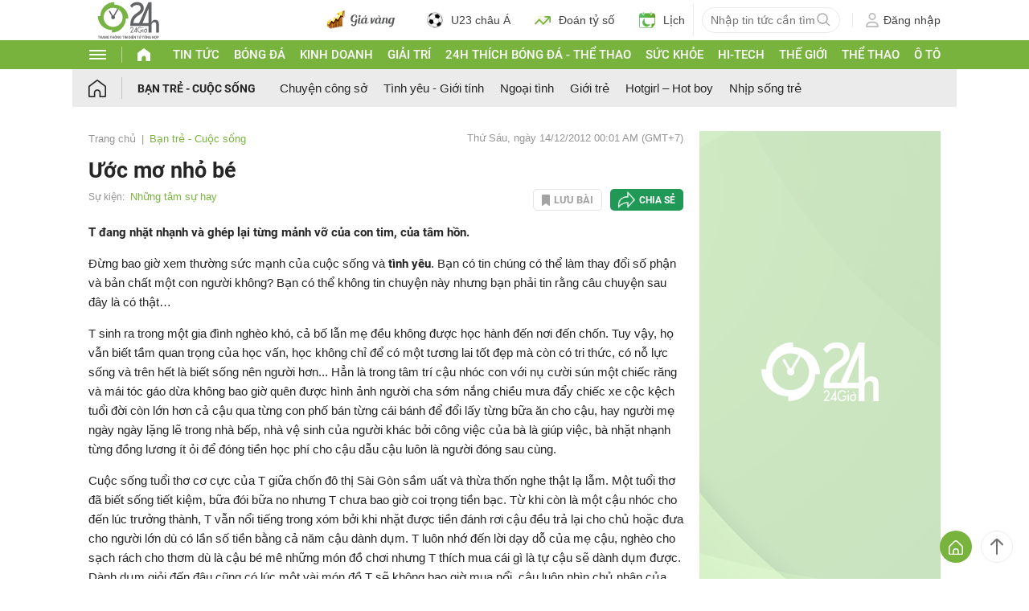

--- FILE ---
content_type: application/javascript; charset=utf-8
request_url: https://fundingchoicesmessages.google.com/f/AGSKWxUpiF5T8grxqBYw4DyOTYAv5Tg6DVjr3HoxuAfnb0kNDcb6YnK1l4HqLv0t_ZgKNw3qCR5vNZCGyPoo11z_V20Obt0po2Afx-3Gjoa0StvQcKUUAK1E08IEPNaurRbyNi2T9JfUYFVWP0KZEPWsK_iugSdjUSDWi0x3bkbdw_0EWg7NXqwBHv8qja57/__200x600_/files/ad-/gsnads-/popunder./ad-box-
body_size: -1293
content:
window['095c45ca-1369-4b29-822a-210dbd5715f6'] = true;